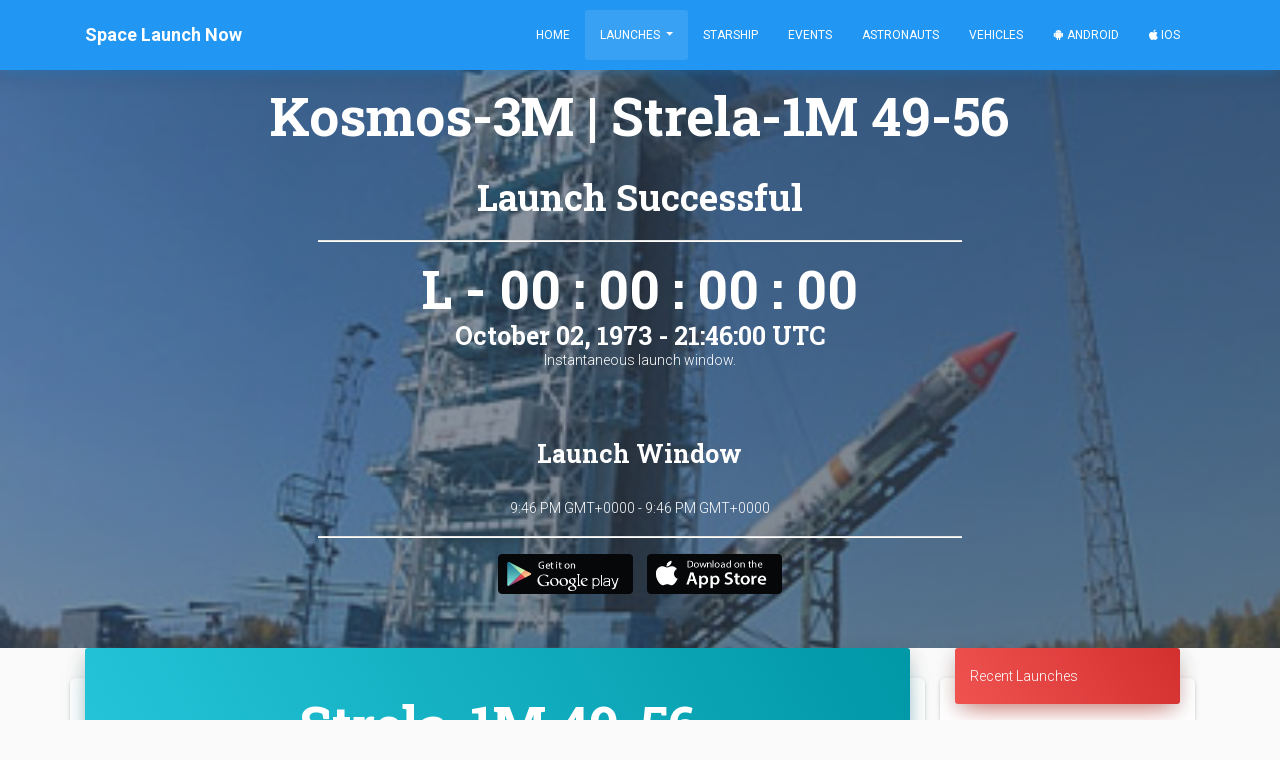

--- FILE ---
content_type: text/html; charset=utf-8
request_url: https://spacelaunchnow.me/launch/kosmos-3m-strela-1m-49-56/
body_size: 8311
content:




<!DOCTYPE html>
<html lang="en">

<head>
    
        
            <!-- Global site tag (gtag.js) - Google Analytics -->
<script async src="https://www.googletagmanager.com/gtag/js?id=UA-42643564-5" type="84430fd813948fa5376b5c3c-text/javascript"></script>
<script type="84430fd813948fa5376b5c3c-text/javascript">
  window.dataLayer = window.dataLayer || [];
  function gtag(){dataLayer.push(arguments);}
  gtag('js', new Date());

  gtag('config', 'UA-42643564-5');
</script>
        
    
    <meta charset="utf-8">
    <meta name="viewport" content="width=device-width, initial-scale=1, shrink-to-fit=no">
    <meta name="author" content="Caleb Jones">
    <link rel="shortcut icon" href="https://thespacedevs-prod.nyc3.digitaloceanspaces.com/static/home/img/favicon.ico">
    <!--     Fonts and icons     -->
    <link rel="stylesheet" type="text/css"
          href="https://fonts.googleapis.com/css?family=Roboto:300,400,500,700|Roboto+Slab:400,700|Material+Icons"/>
    <link rel="stylesheet" href="https://pro.fontawesome.com/releases/v5.8.1/css/all.css"
          integrity="sha384-Bx4pytHkyTDy3aJKjGkGoHPt3tvv6zlwwjc3iqN7ktaiEMLDPqLSZYts2OjKcBx1" crossorigin="anonymous">
    <!-- CSS Files -->
    <link rel="stylesheet" href="https://thespacedevs-prod.nyc3.digitaloceanspaces.com/static/home/material_kit/css/material-kit.min.css"  >
    <script src="/cdn-cgi/scripts/7d0fa10a/cloudflare-static/rocket-loader.min.js" data-cf-settings="84430fd813948fa5376b5c3c-|49"></script><link rel="preload" as="style" onload="this.rel='stylesheet'" href="https://thespacedevs-prod.nyc3.digitaloceanspaces.com/static/home/material_kit/css/spacelaunchnow.min.css" >
    <script src="https://ajax.googleapis.com/ajax/libs/jquery/1.10.2/jquery.min.js" type="84430fd813948fa5376b5c3c-text/javascript"></script>
    <!-- Global site tag (gtag.js) - Google Ads: 960961949 -->
    <script async src="https://www.googletagmanager.com/gtag/js?id=AW-960961949" type="84430fd813948fa5376b5c3c-text/javascript"></script>
    <script type="84430fd813948fa5376b5c3c-text/javascript">
      window.dataLayer = window.dataLayer || [];
      function gtag(){dataLayer.push(arguments);}
      gtag('js', new Date());

      gtag('config', 'AW-960961949');
    </script>
    <!--   Core JS Files   -->
    <script src="https://thespacedevs-prod.nyc3.digitaloceanspaces.com/static/home/material_kit/js/core/jquery.min.js" type="84430fd813948fa5376b5c3c-text/javascript"></script>
    <script src="https://thespacedevs-prod.nyc3.digitaloceanspaces.com/static/home/material_kit/js/core/popper.min.js" type="84430fd813948fa5376b5c3c-text/javascript"></script>
    <script src="https://thespacedevs-prod.nyc3.digitaloceanspaces.com/static/home/material_kit/js/core/bootstrap-material-design.min.js" type="84430fd813948fa5376b5c3c-text/javascript"></script>
    <script src="https://thespacedevs-prod.nyc3.digitaloceanspaces.com/static/home/material_kit/js/plugins/moment.min.js" type="84430fd813948fa5376b5c3c-text/javascript"></script>
    <!--	Plugin for the Datepicker, full documentation here: https://github.com/Eonasdan/bootstrap-datetimepicker -->
    <script src="https://thespacedevs-prod.nyc3.digitaloceanspaces.com/static/home/material_kit/js/plugins/bootstrap-datetimepicker.min.js" type="84430fd813948fa5376b5c3c-text/javascript"></script>
    <!--  Plugin for the Sliders, full documentation here: http://refreshless.com/nouislider/ -->
    <script src="https://thespacedevs-prod.nyc3.digitaloceanspaces.com/static/home/material_kit/js/plugins/nouislider.min.js" type="84430fd813948fa5376b5c3c-text/javascript"></script>
    <!-- Control Center for Now Ui Kit: parallax effects, scripts for the example pages etc -->
    <script src="https://thespacedevs-prod.nyc3.digitaloceanspaces.com/static/home/material_kit/js/material-kit.min.js" type="84430fd813948fa5376b5c3c-text/javascript"></script>
    <script src="https://thespacedevs-prod.nyc3.digitaloceanspaces.com/static/home/material_kit/js/moment-timezone.min.js" type="84430fd813948fa5376b5c3c-text/javascript"></script>
    
    <!-- Event snippet for Website traffic conversion page -->
    <script type="84430fd813948fa5376b5c3c-text/javascript">
        gtag('event', 'conversion', {'send_to': 'AW-960961949/pw8uCP-klNEBEJ27nMoD'});
    </script>
    <title>Kosmos-3M | Strela-1M 49-56</title>
    <link rel="canonical" href="https://spacelaunchnow.me/launch/kosmos-3m-strela-1m-49-56">
    <meta name="title" content="Kosmos-3M | Strela-1M 49-56">
    <meta property="fb:app_id" content="746774215504127"/>
    <meta property="og:title" content="Kosmos-3M | Strela-1M 49-56"/>
    <meta property="og:type" content="website"/>
    <meta name="description" content="Military communications satellites"/>
    <meta property="og:description" content="Military communications satellites"/>
    <meta property="og:url" content="https://spacelaunchnow.me/launch/kosmos-3m-strela-1m-49-56/"/>
    
        <meta property="og:image" content="https://thespacedevs-prod.nyc3.digitaloceanspaces.com/media/images/kosmos-3m_durin_image_20251101171325.jpg"/>
    
    <meta name="robots" content="index, follow"/>

    <meta property="og:type" content="article"/>
    <meta property="og:site_name" content="Space Launch Now"/>

    <meta name="twitter:card" content="summary_large_image"/>
    <meta name="twitter:title" content="Kosmos-3M | Strela-1M 49-56">
    <meta name="twitter:description" content="Military communications satellites">
    
        <meta name="twitter:image" content="https://thespacedevs-prod.nyc3.digitaloceanspaces.com/media/images/kosmos-3m_durin_image_20251101171325.jpg"/>
    
    <meta name="twitter:site" content="@SpaceLaunchNow">
    <meta name="twitter:creator" content="@SpaceLaunchNow">
    <script type="84430fd813948fa5376b5c3c-text/javascript">
        // A CSRF token is required when making post requests in Django
        // To be used for making AJAX requests in script.js
        window.CSRF_TOKEN = "BdOvWTyuVq5fCnbicjeBAl0NtwLGSZ50TqvSlbHZBxr4klNwSJD82E0zxz6fgU8p";
    </script>



</head>

<body class="index-page sidebar-collapse" id="page-top">


    <nav class="navbar bg-primary  fixed-top  navbar-expand-lg">
    <div class="container">
        <div class="navbar-translate">
            <a class="navbar-brand" href="/"><b>Space Launch Now</b></a>
            <button class="navbar-toggler" type="button" data-toggle="collapse" aria-expanded="false"
                    aria-label="Toggle navigation">
                <span class="navbar-toggler-icon"></span>
                <span class="navbar-toggler-icon"></span>
                <span class="navbar-toggler-icon"></span>
            </button>
        </div>

        <div class="collapse navbar-collapse">

            <ul class="navbar-nav ml-auto">

                <li class="nav-item ">
                    <a class="nav-link js-scroll-trigger"
                       href="/">Home</a>
                </li>
                <li class="nav-item dropdown  active ">
                    <a class="nav-link dropdown-toggle" href="#" id="navbarDropdownMenuLink" data-toggle="dropdown"
                       aria-haspopup="true" aria-expanded="false">
                        Launches
                    </a>
                    <div class="dropdown-menu" aria-labelledby="navbarDropdownMenuLink">
                        <a class="dropdown-item "
                           href="/launch/upcoming">Upcoming Launches</a>
                        <a class="dropdown-item "
                           href="/launch/previous">Previous Launches</a>

                        <div class="dropdown-divider"></div>
                        <a class="dropdown-item "
                           href="/launch/upcoming/spacex">SpaceX</a>
                        <a class="dropdown-item "
                           href="/launch/upcoming/florida">Florida</a>
                        <a class="dropdown-item "
                           href="/launch/upcoming/vandenberg">Vandenberg</a>
                        <div class="dropdown-divider"></div>
                        <a class="dropdown-item " href="/launch">Launch
                            Database</a>
                    </div>
                </li>
                <li class="nav-item ">
                    <a class="nav-link js-scroll-trigger"
                       href="/starship/">Starship</a>
                </li>
                <li class="nav-item ">
                    <a class="nav-link js-scroll-trigger"
                       href="/event/">Events</a>
                </li>
                <li class="nav-item ">
                    <a class="nav-link js-scroll-trigger "
                       href="/astronaut/">Astronauts</a>
                </li>
                <li class="nav-item ">
                    <a class="nav-link js-scroll-trigger"
                       href="/vehicle/">Vehicles</a>
                </li>
                <li class="nav-item">
                    <a class="nav-link"
                       href="https://play.google.com/store/apps/details?id=me.calebjones.spacelaunchnow&pcampaignid=MKT-Other-global-all-co-prtnr-py-PartBadge-Mar2515-1"><i
                            class="fab fa-android"></i> Android</a>
                </li>
                <li class="nav-item">
                    <a class="nav-link" href="https://itunes.apple.com/us/app/space-launch-now/id1399715731"><i
                            class="fab fa-apple"></i> iOS</a>
                </li>
            </ul>
        </div>
    </div>
</nav>



    
        <div class="page-header header-filter" data-parallax="true"
             style="background-image: url(https://thespacedevs-prod.nyc3.digitaloceanspaces.com/media/images/kosmos-3m_durin_image_20251101171325.jpg);">
    
<div class="container">
    <div class="row">
        <!-- Post Content Column -->
        <div class="col-lg-10 ml-auto mr-auto text-center">
            <h1 class="title text-white">Kosmos-3M | Strela-1M 49-56</h1>
            <h2 class="title text-white" style="margin: 5px;">Launch Successful</h2>
            
            
            <hr class="col-lg-8" style="background-color: white">
            
                <h1 class="title text-white" style="margin: 5px;" id="countdown">L - -- : -- : -- : --</h1>
                <h3 class="title text-white" style="margin: -5px;" id="date"></h3>

                
                    <p class="caption">Instantaneous launch window.</p>
                
                <br>
                <h3 class="title text-white">Launch Window</h3>
                <p id="window_date">Oct. 2, 1973, 9:46 p.m. - Oct. 2, 1973, 9:46 p.m.</p>
            
            <hr class="col-lg-8" style="background-color: white">
            <a style="margin: 5px"
               href="https://play.google.com/store/apps/details?id=me.calebjones.spacelaunchnow&pcampaignid=MKT-Other-global-all-co-prtnr-py-PartBadge-Mar2515-1">
                <img alt='Get it on Google Play' src="https://thespacedevs-prod.nyc3.digitaloceanspaces.com/static/home/img/button/google.png" width="135" height="40"
                     alt="">
            </a>
            <a style="margin: 5px"
               href='https://itunes.apple.com/us/app/space-launch-now/id1399715731'>
                <img alt='Get it on App Store' src="https://thespacedevs-prod.nyc3.digitaloceanspaces.com/static/home/img/button/apple.png" width="135" height="40" alt="">
            </a>
        </div>
    </div>
</div>
</div>
    <!-- Page Content -->
    <div class="container">
        <div class="row">
            <div class="col-lg-9 col-md-12 col-xl-9">
                
                <div class="row">
                    <div class="card text-center">
                        <div class="card-header card-header-info text-center">
                            
                                <h1 class="title">Strela-1M 49-56</h1>
                            
                        </div>
                        <div class="card-body text-center">
                            <div class="col-lg-12 mx-auto">
                                
                                    <div class="row">
                                        <div class="col-md-12 mx-auto">
                                            
                                            <h2 class="title">Overview</h2>
                                            <h4>
                                                <b>Destination:</b> Low Earth Orbit<br><b>Mission:</b> Government/Top Secret
                                            </h4>
                                            <div class="row">
                                                <div class="col-md-12 mx-auto">
                                                    <span class="badge badge-pill badge-success">Low Earth Orbit</span>
                                                    
                                                        <span class="badge badge-pill badge-primary">132/2</span>
                                                    
                                                    
                                                        <span class="badge badge-pill badge-primary">Plesetsk Cosmodrome, Russian Federation</span>
                                                    
                                                    
                                                    
                                                    <br>
                                                    
                                                </div>
                                            </div>
                                            <p>Military communications satellites</p>
                                        </div>
                                    </div>
                                
                                
                            </div>
                        </div>
                    </div>
                </div>
                
                <div class="row">
                    <div class="card text-center">
                        
                            <div class="col-lg-12">
                            <!-- Date/Time -->
                            <div class="card-header card-header-info text-center">
                                <h1 class="title">Kosmos-3M</h1>
                            </div>
                            <div class="card-body">
                                <div class="col-lg-10 mx-auto">
                                    <h4>
                                        <b>Family:</b> <br><b>Configuration:</b> -3M<br>
                                    </h4>
                                    <p> N/A</p>
                                    
                                    <div class="row">
                                        <div class="col-md-4 ml-auto text-center">
                                            <div class="info">
                                                <div class="icon icon-primary">
                                                    <i class="fas fa-clipboard-list"></i>
                                                </div>
                                                <h5 class="info-title">Specifications</h5>
                                                <div class="card-pricing">
                                                    <div class="card-body ">
                                                        <ul>
                                                            
                                                                
                                                            
                                                            <li>
                                                                Length <br><b> ― 
                                                            </b>
                                                            </li>
                                                            <li>
                                                                Diameter <br><b> ― 
                                                            </b>
                                                            </li>
                                                            <li>
                                                                Fairing Diameter <br><b>
                                                                
                                                                    ― 
                                                            </b>
                                                            </li>
                                                            <li>
                                                                Launch Mass <br><b> ― 
                                                            </b>
                                                            </li>
                                                            <li>
                                                                Thrust <br><b> ― 
                                                            </b>
                                                            </li>
                                                        </ul>
                                                    </div>
                                                </div>
                                            </div>
                                        </div>
                                        <div class="col-md-4 mr-auto text-center">
                                            <div class="info">
                                                <div class="icon icon-warning">
                                                    <i class="fas fa-space-shuttle"></i>
                                                </div>
                                                <h5 class="info-title">Family</h5>
                                                <div class="card-pricing">
                                                    <div class="card-body ">

                                                        <ul>
                                                            <li>
                                                                Name <br><b>
                                                                Kosmos-3M 
                                                            </b>

                                                            </li>
                                                            <li>
                                                                Family <br><b> ― 
                                                            </b>

                                                            </li>
                                                            <li>
                                                                Variant <br><b>
                                                                -3M 
                                                            </b>

                                                            </li>
                                                            <li>
                                                                Alias <br><b>
                                                                 ― 
                                                            </b>

                                                            </li>
                                                            <li>
                                                                Full Name <br><b>
                                                                
                                                                    Kosmos-3M (11K65M) 
                                                            </b>

                                                            </li>
                                                        </ul>
                                                    </div>
                                                </div>
                                            </div>
                                        </div>
                                        <div class="col-md-4 mr-auto text-center">
                                            <div class="info">
                                                <div class="icon icon-danger">
                                                    <i class="far fa-satellite"></i>
                                                </div>
                                                <h5 class="info-title">Payload Capacity</h5>
                                                <div class="card-pricing">
                                                    <div class="card-body ">

                                                        <ul>
                                                            <li>
                                                                Launch Cost <br><b> ― 
                                                            </b>

                                                            </li>
                                                            <li>
                                                                Low Earth Orbit <br><b> ― 
                                                            </b>

                                                            </li>
                                                            <li>
                                                                Geostationary Transfer
                                                                Orbit <br><b> ― 
                                                            </b>

                                                            </li>
                                                            <li>
                                                                Direct Geostationary <br><b>
                                                                
                                                                    ― 
                                                            </b>

                                                            </li>
                                                            <li>
                                                                Sun-Synchronous Capacity <br><b>
                                                                
                                                                    ― 
                                                            </b>
                                                            </li>
                                                        </ul>
                                                    </div>
                                                </div>
                                            </div>
                                        </div>
                                    </div>
                                </div>
                            </div>
                        
                        
                        

                        </div>
                    </div>
                </div>
                <div class="row">
                    <div class="card text-center">
                        <div class="row ">
                            <!-- Post Content Column -->
                            <div class="col-lg-12 text-center">
                                <div class="card-header card-header-info text-center">
                                    
                                        <h1 class="title text-white">Russian Space Forces</h1>
                                    
                                </div>
                            </div>
                        </div>
                        <div class="card-body">
                            <div class="row">
                                <div class="col-md-12 ml-auto mx-auto mr-auto text-center">
                                    <div class="profile">
                                        <div class="avatar">
                                            
                                                <h2 class="title text-center"
                                                    style="margin-left: 100px; margin-right:100px;">Russian Space Forces</h2>
                                                <h3 class="subheading text-center">
                                                    (VKS)</h3>
                                            
                                        </div>
                                    </div>
                                </div>
                            </div>
                            <div class="row">
                                <div class="col-md-10 ml-auto mx-auto mr-auto text-center mt-2">
                                    
                                        <span class="badge badge-pill badge-primary">Commander: Aleksandr Golovko</span>
                                    
                                    
                                        <span class="badge badge-pill badge-warning">Founded: 1992</span>
                                    
                                    <span class="badge badge-pill badge-info">Successes: 139</span>
                                    <span class="badge badge-pill badge-danger">Failures: 8</span>
                                    <span class="badge badge-pill badge-default">Pending: 1</span>
                                    <br>
                                    <br>
                                    <h4><b>Agency
                                        Type:</b> 
                                    </h4>
                                    
                                        <p>The Russian Space Forces are a branch of the Russian Aerospace Forces, that provides aerospace warning, air sovereignty, and protection for Russia. Having been reestablished following August 1, 2015 merger between the Russian Air Force and the Russian Aerospace Defence Forces after a 2011 dissolving of the branch. The Russian Space Forces were originally formed on August 10, 1992 and the creation of the Russian Armed Forces.</p>
                                    
                                    
                                    
                                        <a class="btn btn-danger btn-lg"
                                           href="https://en.wikipedia.org/wiki/Russian_Aerospace_Forces">WIKI</a>
                                    
                                </div>
                            </div>

                        </div>
                    </div>
                </div>
                
                <div class="row">
                    <div class="card">
                        <div class="card-header card-header-info text-center">
                            <h3 class="card-title"><b>Plesetsk Cosmodrome, Russian Federation</b></h3>
                            <h4>132/2</h4>
                        </div>
                        <div class="card-body">
                            <div class="col-lg-12">
                                <iframe
                                        width="100%"
                                        height="400"
                                        frameborder="0" style="border:0"
                                        src="https://www.google.com/maps/embed/v1/place?key=AIzaSyACbuVGTVzHToUb7vCwwQlJthvyEQL8RW4&q=Plesetsk Cosmodrome, Russian Federation&zoom=10"
                                        allowfullscreen>
                                </iframe>
                            </div>
                        </div>
                    </div>
                </div>
            </div>
            <!-- Sidebar Widgets Column -->
            <div class="col-lg-3 col-md-12 col-xl-3">
                <!-- Categories Widget -->
                <div class="card">
    <div class="card-header card-header-danger mb-1"><a class="text-white" href="/launch/previous">Recent Launches</a></div>
        <hr>
        
            <a href="/launch/falcon-9-block-5-starlink-group-6-100"
               class="list-group-item list-group-item-action flex-column align-items-start"
               style="padding-top: 0;padding-bottom: 0">
                <div class="d-flex w-100 justify-content-between mb-2 py-0 my-0">

                    <div class="my-auto">
                        <h5 class="title" style="margin: 0px;">Falcon 9</h5>
                    </div>
                    <div class="my-auto">
                        <span
                                class="badge badge-pill m-2  badge-success
                                                    ">Success</span>
                    </div>
                </div>
                <small class="text-muted text-center">7 hours, 44 minutes ago</small>
            </a>
            <div class="list-group-item py-0 my-0">
                
                    <h6 class="mb-0">Starlink Group 6-100</h6>
                    <small class="mb-2"><b>Space Launch Complex 40 - Cape Canaveral SFS, FL, USA</b></small>
                    <p class="caption" style="margin-bottom: 0;padding-bottom: 0">A batch of 29 satellites for the Starlink mega-constellation - SpaceX&#x27;s project for space-based Internet communication system.</p>
                
            </div>
            
                <div class="container text-center mt-1">
                    <button onclick="if (!window.__cfRLUnblockHandlers) return false; location.href='https://www.youtube.com/watch?v=btOkI8zKknA'" class="btn btn-social btn-sm btn-block btn-youtube" data-cf-modified-84430fd813948fa5376b5c3c-="">
                        <i class="fab fa-youtube"></i> Watch
                    </button>
                </div>
            
            <hr>
        
            <a href="/launch/falcon-9-block-5-nrol-105"
               class="list-group-item list-group-item-action flex-column align-items-start"
               style="padding-top: 0;padding-bottom: 0">
                <div class="d-flex w-100 justify-content-between mb-2 py-0 my-0">

                    <div class="my-auto">
                        <h5 class="title" style="margin: 0px;">Falcon 9</h5>
                    </div>
                    <div class="my-auto">
                        <span
                                class="badge badge-pill m-2  badge-success
                                                    ">Success</span>
                    </div>
                </div>
                <small class="text-muted text-center">2 days, 2 hours ago</small>
            </a>
            <div class="list-group-item py-0 my-0">
                
                    <h6 class="mb-0">NROL-105</h6>
                    <small class="mb-2"><b>Space Launch Complex 4E - Vandenberg SFB, CA, USA</b></small>
                    <p class="caption" style="margin-bottom: 0;padding-bottom: 0">Twelfth batch of satellites for a reconnaissance satellite constellation built by SpaceX and Northrop Grumman for the National Reconnaissance Office …</p>
                
            </div>
            
                <div class="container text-center mt-1">
                    <button onclick="if (!window.__cfRLUnblockHandlers) return false; location.href='https://www.youtube.com/watch?v=0BZL9ruBqQ4'" class="btn btn-social btn-sm btn-block btn-youtube" data-cf-modified-84430fd813948fa5376b5c3c-="">
                        <i class="fab fa-youtube"></i> Watch
                    </button>
                </div>
            
            <hr>
        
            <a href="/launch/ceres-2-demo-flight"
               class="list-group-item list-group-item-action flex-column align-items-start"
               style="padding-top: 0;padding-bottom: 0">
                <div class="d-flex w-100 justify-content-between mb-2 py-0 my-0">

                    <div class="my-auto">
                        <h5 class="title" style="margin: 0px;">Ceres-2</h5>
                    </div>
                    <div class="my-auto">
                        <span
                                class="badge badge-pill m-2  badge-danger
                                                    ">Failure</span>
                    </div>
                </div>
                <small class="text-muted text-center">2 days, 3 hours ago</small>
            </a>
            <div class="list-group-item py-0 my-0">
                
                    <h6 class="mb-0">Demo Flight</h6>
                    <small class="mb-2"><b>Launch Area 95A - Jiuquan Satellite Launch Center, People&#x27;s Republic of China</b></small>
                    <p class="caption" style="margin-bottom: 0;padding-bottom: 0">First test launch of Galactic Energy’s Ceres-2 rocket.</p>
                
            </div>
            
            <hr>
        
            <a href="/launch/long-march-3be-shijian-32"
               class="list-group-item list-group-item-action flex-column align-items-start"
               style="padding-top: 0;padding-bottom: 0">
                <div class="d-flex w-100 justify-content-between mb-2 py-0 my-0">

                    <div class="my-auto">
                        <h5 class="title" style="margin: 0px;">Long March 3B/E</h5>
                    </div>
                    <div class="my-auto">
                        <span
                                class="badge badge-pill m-2  badge-danger
                                                    ">Failure</span>
                    </div>
                </div>
                <small class="text-muted text-center">2 days, 14 hours ago</small>
            </a>
            <div class="list-group-item py-0 my-0">
                
                    <h6 class="mb-0">Shijian 32</h6>
                    <small class="mb-2"><b>Launch Complex 2 (LC-2) - Xichang Satellite Launch Center, People&#x27;s Republic of China</b></small>
                    <p class="caption" style="margin-bottom: 0;padding-bottom: 0">Chinese experimental spacecraft of unknown purposes.</p>
                
            </div>
            
            <hr>
        
            <a href="/launch/ceres-1s-tianqi-37-40"
               class="list-group-item list-group-item-action flex-column align-items-start"
               style="padding-top: 0;padding-bottom: 0">
                <div class="d-flex w-100 justify-content-between mb-2 py-0 my-0">

                    <div class="my-auto">
                        <h5 class="title" style="margin: 0px;">Ceres-1S</h5>
                    </div>
                    <div class="my-auto">
                        <span
                                class="badge badge-pill m-2  badge-success
                                                    ">Success</span>
                    </div>
                </div>
                <small class="text-muted text-center">3 days, 11 hours ago</small>
            </a>
            <div class="list-group-item py-0 my-0">
                
                    <h6 class="mb-0">Tianqi 37-40</h6>
                    <small class="mb-2"><b>Rizhao offshore launch location - Haiyang Oriental Spaceport</b></small>
                    <p class="caption" style="margin-bottom: 0;padding-bottom: 0">4 small satellites for LEO Internet of Things (IoT) communication purposes.</p>
                
            </div>
            
                <div class="container text-center mt-1">
                    <button onclick="if (!window.__cfRLUnblockHandlers) return false; location.href='https://www.youtube.com/watch?v=YfYp6Zs6Diw'" class="btn btn-social btn-sm btn-block btn-youtube" data-cf-modified-84430fd813948fa5376b5c3c-="">
                        <i class="fab fa-youtube"></i> Watch
                    </button>
                </div>
            
            <hr>
        
            <a href="/launch/long-march-2c-alsat-3a"
               class="list-group-item list-group-item-action flex-column align-items-start"
               style="padding-top: 0;padding-bottom: 0">
                <div class="d-flex w-100 justify-content-between mb-2 py-0 my-0">

                    <div class="my-auto">
                        <h5 class="title" style="margin: 0px;">Long March 2C</h5>
                    </div>
                    <div class="my-auto">
                        <span
                                class="badge badge-pill m-2  badge-success
                                                    ">Success</span>
                    </div>
                </div>
                <small class="text-muted text-center">4 days, 3 hours ago</small>
            </a>
            <div class="list-group-item py-0 my-0">
                
                    <h6 class="mb-0">AlSat 3A</h6>
                    <small class="mb-2"><b>Launch Area 94 (SLS-2 / 603) - Jiuquan Satellite Launch Center, People&#x27;s Republic of China</b></small>
                    <p class="caption" style="margin-bottom: 0;padding-bottom: 0">Earth observation satellite built by China&#x27;s CAST for the Algerian Space Agency.</p>
                
            </div>
            
            <hr>
        
            <a href="/launch/falcon-9-block-5-starlink-group-6-98"
               class="list-group-item list-group-item-action flex-column align-items-start"
               style="padding-top: 0;padding-bottom: 0">
                <div class="d-flex w-100 justify-content-between mb-2 py-0 my-0">

                    <div class="my-auto">
                        <h5 class="title" style="margin: 0px;">Falcon 9</h5>
                    </div>
                    <div class="my-auto">
                        <span
                                class="badge badge-pill m-2  badge-success
                                                    ">Success</span>
                    </div>
                </div>
                <small class="text-muted text-center">4 days, 13 hours ago</small>
            </a>
            <div class="list-group-item py-0 my-0">
                
                    <h6 class="mb-0">Starlink Group 6-98</h6>
                    <small class="mb-2"><b>Space Launch Complex 40 - Cape Canaveral SFS, FL, USA</b></small>
                    <p class="caption" style="margin-bottom: 0;padding-bottom: 0">A batch of 29 satellites for the Starlink mega-constellation - SpaceX&#x27;s project for space-based Internet communication system.</p>
                
            </div>
            
                <div class="container text-center mt-1">
                    <button onclick="if (!window.__cfRLUnblockHandlers) return false; location.href='https://www.youtube.com/watch?v=KDVXb1oqJoM'" class="btn btn-social btn-sm btn-block btn-youtube" data-cf-modified-84430fd813948fa5376b5c3c-="">
                        <i class="fab fa-youtube"></i> Watch
                    </button>
                </div>
            
            <hr>
        
            <a href="/launch/long-march-8a-satnet-leo-group-18"
               class="list-group-item list-group-item-action flex-column align-items-start"
               style="padding-top: 0;padding-bottom: 0">
                <div class="d-flex w-100 justify-content-between mb-2 py-0 my-0">

                    <div class="my-auto">
                        <h5 class="title" style="margin: 0px;">Long March 8A</h5>
                    </div>
                    <div class="my-auto">
                        <span
                                class="badge badge-pill m-2  badge-success
                                                    ">Success</span>
                    </div>
                </div>
                <small class="text-muted text-center">5 days, 15 hours ago</small>
            </a>
            <div class="list-group-item py-0 my-0">
                
                    <h6 class="mb-0">SatNet LEO Group 18</h6>
                    <small class="mb-2"><b>Commercial LC-1 - Wenchang Space Launch Site, People&#x27;s Republic of China</b></small>
                    <p class="caption" style="margin-bottom: 0;padding-bottom: 0">A batch of 9 Low Earth Orbit communication satellites for the Chinese state owned SatNet constellation operated by the China Satellite Network Group.…</p>
                
            </div>
            
                <div class="container text-center mt-1">
                    <button onclick="if (!window.__cfRLUnblockHandlers) return false; location.href='https://www.youtube.com/watch?v=11vOFY61MQI'" class="btn btn-social btn-sm btn-block btn-youtube" data-cf-modified-84430fd813948fa5376b5c3c-="">
                        <i class="fab fa-youtube"></i> Watch
                    </button>
                </div>
            
            <hr>
        
            <a href="/launch/long-march-6a-yaogan-50-01"
               class="list-group-item list-group-item-action flex-column align-items-start"
               style="padding-top: 0;padding-bottom: 0">
                <div class="d-flex w-100 justify-content-between mb-2 py-0 my-0">

                    <div class="my-auto">
                        <h5 class="title" style="margin: 0px;">Long March 6A</h5>
                    </div>
                    <div class="my-auto">
                        <span
                                class="badge badge-pill m-2  badge-success
                                                    ">Success</span>
                    </div>
                </div>
                <small class="text-muted text-center">5 days, 16 hours ago</small>
            </a>
            <div class="list-group-item py-0 my-0">
                
                    <h6 class="mb-0">Yaogan 50-01</h6>
                    <small class="mb-2"><b>Launch Complex 9A - Taiyuan Satellite Launch Center, People&#x27;s Republic of China</b></small>
                    <p class="caption" style="margin-bottom: 0;padding-bottom: 0">The Yaogan 50-01 is a Chinese military “remote sensing” satellite of unknown purposes.</p>
                
            </div>
            
            <hr>
        
            <a href="/launch/falcon-9-block-5-starlink-group-6-97"
               class="list-group-item list-group-item-action flex-column align-items-start"
               style="padding-top: 0;padding-bottom: 0">
                <div class="d-flex w-100 justify-content-between mb-2 py-0 my-0">

                    <div class="my-auto">
                        <h5 class="title" style="margin: 0px;">Falcon 9</h5>
                    </div>
                    <div class="my-auto">
                        <span
                                class="badge badge-pill m-2  badge-success
                                                    ">Success</span>
                    </div>
                </div>
                <small class="text-muted text-center">6 days, 10 hours ago</small>
            </a>
            <div class="list-group-item py-0 my-0">
                
                    <h6 class="mb-0">Starlink Group 6-97</h6>
                    <small class="mb-2"><b>Space Launch Complex 40 - Cape Canaveral SFS, FL, USA</b></small>
                    <p class="caption" style="margin-bottom: 0;padding-bottom: 0">A batch of 29 satellites for the Starlink mega-constellation - SpaceX&#x27;s project for space-based Internet communication system.</p>
                
            </div>
            
                <div class="container text-center mt-1">
                    <button onclick="if (!window.__cfRLUnblockHandlers) return false; location.href='https://www.youtube.com/watch?v=fSkl92u0XU0'" class="btn btn-social btn-sm btn-block btn-youtube" data-cf-modified-84430fd813948fa5376b5c3c-="">
                        <i class="fab fa-youtube"></i> Watch
                    </button>
                </div>
            
            <hr>
        
    <div class="container mb-2">
        <button onclick="if (!window.__cfRLUnblockHandlers) return false; location.href='/launch/upcoming'" class="btn btn-block btn-primary" data-cf-modified-84430fd813948fa5376b5c3c-="">View Upcoming Launches
        </button>
        <button onclick="if (!window.__cfRLUnblockHandlers) return false; location.href='/launch/'" class="btn btn-block btn-info" data-cf-modified-84430fd813948fa5376b5c3c-="">View Launch Database</button>
    </div>
</div>
<script async src="https://pagead2.googlesyndication.com/pagead/js/adsbygoogle.js" type="84430fd813948fa5376b5c3c-text/javascript"></script>
<!-- Web - Square -->
<ins class="adsbygoogle"
     style="display:block"
     data-ad-client="ca-pub-9824528399164059"
     data-ad-slot="8772606898"
     data-ad-format="auto"
     data-full-width-responsive="true"></ins>
<script type="84430fd813948fa5376b5c3c-text/javascript">
     (adsbygoogle = window.adsbygoogle || []).push({});
</script>
            </div>
        </div>
    </div>
    <!-- /.row -->

    <div class="container">
        <script async src="//pagead2.googlesyndication.com/pagead/js/adsbygoogle.js" type="84430fd813948fa5376b5c3c-text/javascript"></script>
        <!-- Space Launch Now -->
        <ins class="adsbygoogle"
             style="display:block; margin-top:50px; margin-bottom:50px;"
             data-ad-client="ca-pub-9824528399164059"
             data-ad-slot="8772606898"
             data-ad-format="auto"></ins>
        <script type="84430fd813948fa5376b5c3c-text/javascript">
            (adsbygoogle = window.adsbygoogle || []).push({});
        </script>
    </div>
    <script type="84430fd813948fa5376b5c3c-text/javascript">
        (function ($) {
            $('#lazyLoadLink').on('click', function () {
                var link = $(this);
                var page = link.data('page');

                $.ajax({
                    type: 'post',
                    url: '/lazy_load_updates/e085ec96-a80e-4856-bd3f-8ab26adaf376/',
                    data: {
                        'page': page,
                        'csrfmiddlewaretoken': window.CSRF_TOKEN // from index.html
                    },
                    success: function (data) {
                        // if there are still more pages to load,
                        // add 1 to the "Load More Posts" link's page data attribute
                        // else hide the link
                        if (data.has_next) {
                            link.data('page', page + 1);
                        } else {
                            link.hide();
                        }
                        // append html to the posts div
                        $('#updates').append(data.updates_html);
                    },
                    error: function (xhr, status, error) {
                        // shit happens friends!
                    }
                });
            });
        }(jQuery));
    </script>
    <script src="https://thespacedevs-prod.nyc3.digitaloceanspaces.com/static/home/material_kit/js/dateFormat.js" type="84430fd813948fa5376b5c3c-text/javascript"></script>
    <script type="84430fd813948fa5376b5c3c-text/javascript">
        var countDownDate = new Date("1973-10-02T21:46:00+00:00");
        var startDate = new Date("1973-10-02T21:46:00+00:00");
        var endDate = new Date("1973-10-02T21:46:00+00:00");

        function getDateFormat(date, netPrecisionID) {
            const momentVar = moment(date, 'YYYY-MM-DD HH:mm:ss ZZ')
            const netDate = momentVar.toDate();

            const timeZoneString = Intl.DateTimeFormat().resolvedOptions().timeZone;
            const momentTZ = momentVar.tz(timeZoneString)

            switch (netPrecisionID) {
                case 0:
                    return momentTZ.format("MMMM DD, YYYY - h:mm:ss A z")
                case 1:
                    return momentTZ.format("MMMM DD, YYYY - h:mm A z")
                case 2:
                    return momentTZ.format("MMMM DD, YYYY - [NET] h:00 A z")
                case 3:
                    return momentVar.format("[Morning (local)] MMMM DD, YYYY")
                case 4:
                    return momentVar.format("[Afternoon (local)] MMMM DD, YYYY")
                case 5:
                    return momentVar.format("MMMM DD, YYYY")
                case 6:
                    return momentVar.format("[Week of] MMMM DD, YYYY")
                case 7:
                    return momentVar.format("MMMM YYYY")
                case 8:
                    return momentVar.format("[Q1] YYYY")
                case 9:
                    return momentVar.format("[Q2] YYYY")
                case 10:
                    return momentVar.format("[Q3] YYYY")
                case 11:
                    return momentVar.format("[Q4] YYYY")
                case 12:
                    return momentVar.format("[H1] YYYY")
                case 13:
                    return momentVar.format("[H2] YYYY")
                case 14:
                    return momentVar.format("[NET] YYYY")
                case 15:
                    return momentVar.format("[FY] YYYY")
                case 16:
                    return "During the " + (Math.floor(netDate.getFullYear() / 10) * 10).toString() + "s"
                default:
                    console.error("Default net precision")
                    return momentTZ.format("MMMM DD, YYYY - HH:mm:ss z")
            }
        }

        try {
            document.getElementById("date").innerHTML = getDateFormat(countDownDate, )
            document.getElementById("window_date").innerHTML = dateFormat(startDate, "h:MM TT Z") + " - " + dateFormat(endDate, "h:MM TT Z");
        } catch (err) {
            console.error(err)
        }
        // Set the date we're counting down to

        var now = new Date().getTime();
        var distance = countDownDate.getTime() - now;
        if (distance > 0) {
            // Update the count down every 1 second
            var x = setInterval(function () {

                // Get todays date and time
                var now = new Date().getTime();

                // Find the distance between now an the count down date
                var distance = countDownDate.getTime() - now;

                // Time calculations for days, hours, minutes and seconds
                var days = Math.floor(distance / (1000 * 60 * 60 * 24));
                var hours = Math.floor((distance % (1000 * 60 * 60 * 24)) / (1000 * 60 * 60));
                var minutes = Math.floor((distance % (1000 * 60 * 60)) / (1000 * 60));
                var seconds = Math.floor((distance % (1000 * 60)) / 1000);

                if (days <= 9) {
                    days = "0" + days
                }
                if (hours <= 9) {
                    hours = "0" + hours
                }
                if (minutes <= 9) {
                    minutes = "0" + minutes
                }
                if (seconds <= 9) {
                    seconds = "0" + seconds
                }
                // Display the result in the element with id="demo"
                document.getElementById("countdown").innerHTML = "L - " + days + " : " + hours + " : "
                    + minutes + " : " + seconds;

                // If the count down is finished, write some text
                if (distance < 0) {
                    clearInterval(x);
                    document.getElementById("countdown").innerHTML = "L - 00 : 00 : 00 : 00";
                }
            }, 1000);
        } else {
            document.getElementById("countdown").innerHTML = "L - 00 : 00 : 00 : 00";
        }
    </script>
    
<div class="call-to-action bg-dark">
    <div class="container text-center">
        <div class="row text-center my-5 py-5">
            <div class="col-md-6 mb-3 text-center">
                <a href='https://play.google.com/store/apps/details?id=me.calebjones.spacelaunchnow&pcampaignid=MKT-Other-global-all-co-prtnr-py-PartBadge-Mar2515-1'>
                    <img alt='Get it on Google Play'
                         src="https://thespacedevs-prod.nyc3.digitaloceanspaces.com/static/home/img/button/google.png"/></a>
            </div>
            <div class="col-md-6 mb-3 text-center">
                <a href='https://itunes.apple.com/us/app/space-launch-now/id1399715731'>
                    <img alt='Get it on the App Store'
                         src="https://thespacedevs-prod.nyc3.digitaloceanspaces.com/static/home/img/button/apple.png"/></a>
            </div>
        </div>
    </div>
</div>

<!--  End Modal -->
<footer class="footer" data-background-color="black">
    <div class="container">
        <nav class="float-left">
            <ul>
                <li>
                    <a href="/about">
                        About Us
                    </a>
                </li>
                <li>
                    <a href="/site/privacy">
                        Privacy Policy
                    </a>
                </li>
                <li>
                    <a href="/site/tos">
                        Terms of Use
                    </a>
                </li>
                <li>
                    <a href="https://www.facebook.com/spacelaunchnow/" class="facebook"><i
                            class="fab fa-facebook"></i></a>
                </li>
                <li>
                    <a href="https://www.instagram.com/spacelaunchnow/" class="twitter"><i class="fab fa-instagram"></i></a>
                </li>
                <li>
                    <a href="https://discord.gg/WVfzEDW" class="twitter"><i class="fab fa-discord"></i></a>
                </li>
                <li>
                    <a href="https://github.com/itscalebjones" class="twitter"><i class="fab fa-github"></i></a>
                </li>
                <li>
                    <a href="https://www.patreon.com/spacelaunchnow" class="twitter"><i class="fab fa-patreon"></i></a>
                </li>
            </ul>
        </nav>
        <div class="copyright float-right">
            <p>© 2019 Copyright</p>
        </div>
    </div>
</footer>

<script type="84430fd813948fa5376b5c3c-text/javascript">
    $(document).ready(function () {
        //init DateTimePickers
        materialKit.initFormExtendedDatetimepickers();

        // Sliders Init
        materialKit.initSliders();
    });


    function scrollToDownload() {
        if ($('.section-download').length != 0) {
            $("html, body").animate({
                scrollTop: $('.section-download').offset().top
            }, 1000);
        }
    }


</script>



<script type="84430fd813948fa5376b5c3c-text/javascript">
  var csrf_token = "BdOvWTyuVq5fCnbicjeBAl0NtwLGSZ50TqvSlbHZBxr4klNwSJD82E0zxz6fgU8p";
  var tz_set_endpoint = '/tz_detect/set/';
  var csrf_header_name = 'x-csrftoken';
  (function() {
    var tz_script = document.createElement('script');
    tz_script.src = 'https://thespacedevs-prod.nyc3.digitaloceanspaces.com/static/home/tz_detect/js/tzdetect.min.js';
    tz_script.setAttribute('async', 'true');
    var s = document.getElementsByTagName('script')[0]; s.parentNode.insertBefore(tz_script, s);
  })();
</script>


<script src="/cdn-cgi/scripts/7d0fa10a/cloudflare-static/rocket-loader.min.js" data-cf-settings="84430fd813948fa5376b5c3c-|49" defer></script></body>
</html>



--- FILE ---
content_type: text/html; charset=utf-8
request_url: https://www.google.com/recaptcha/api2/aframe
body_size: 137
content:
<!DOCTYPE HTML><html><head><meta http-equiv="content-type" content="text/html; charset=UTF-8"></head><body><script nonce="lq2c36GzDhcyqVKEgKBHtw">/** Anti-fraud and anti-abuse applications only. See google.com/recaptcha */ try{var clients={'sodar':'https://pagead2.googlesyndication.com/pagead/sodar?'};window.addEventListener("message",function(a){try{if(a.source===window.parent){var b=JSON.parse(a.data);var c=clients[b['id']];if(c){var d=document.createElement('img');d.src=c+b['params']+'&rc='+(localStorage.getItem("rc::a")?sessionStorage.getItem("rc::b"):"");window.document.body.appendChild(d);sessionStorage.setItem("rc::e",parseInt(sessionStorage.getItem("rc::e")||0)+1);localStorage.setItem("rc::h",'1768806951114');}}}catch(b){}});window.parent.postMessage("_grecaptcha_ready", "*");}catch(b){}</script></body></html>